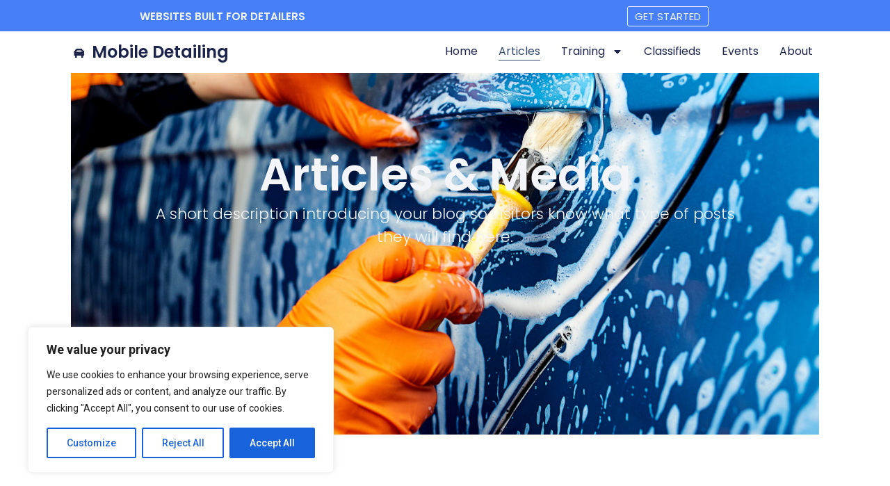

--- FILE ---
content_type: text/html; charset=utf-8
request_url: https://www.google.com/recaptcha/api2/aframe
body_size: -86
content:
<!DOCTYPE HTML><html><head><meta http-equiv="content-type" content="text/html; charset=UTF-8"></head><body><script nonce="6oF8eyZRpodx0LA5HxX3ag">/** Anti-fraud and anti-abuse applications only. See google.com/recaptcha */ try{var clients={'sodar':'https://pagead2.googlesyndication.com/pagead/sodar?'};window.addEventListener("message",function(a){try{if(a.source===window.parent){var b=JSON.parse(a.data);var c=clients[b['id']];if(c){var d=document.createElement('img');d.src=c+b['params']+'&rc='+(localStorage.getItem("rc::a")?sessionStorage.getItem("rc::b"):"");window.document.body.appendChild(d);sessionStorage.setItem("rc::e",parseInt(sessionStorage.getItem("rc::e")||0)+1);localStorage.setItem("rc::h",'1769058332048');}}}catch(b){}});window.parent.postMessage("_grecaptcha_ready", "*");}catch(b){}</script></body></html>

--- FILE ---
content_type: text/css
request_url: https://mobile-detailing.com/wp-content/uploads/elementor/css/post-85.css?ver=1725486018
body_size: 25856
content:
.elementor-85 .elementor-element.elementor-element-f6836b1{--display:flex;--flex-direction:row;--container-widget-width:initial;--container-widget-height:100%;--container-widget-flex-grow:1;--container-widget-align-self:stretch;--flex-wrap-mobile:wrap;--background-transition:0.3s;--overlay-opacity:0.5;--border-radius:0px 0px 0px 0px;--padding-top:7px;--padding-bottom:7px;--padding-left:0px;--padding-right:0px;}.elementor-85 .elementor-element.elementor-element-f6836b1:not(.elementor-motion-effects-element-type-background), .elementor-85 .elementor-element.elementor-element-f6836b1 > .elementor-motion-effects-container > .elementor-motion-effects-layer{background-color:#467FF7;}.elementor-85 .elementor-element.elementor-element-f6836b1::before, .elementor-85 .elementor-element.elementor-element-f6836b1 > .elementor-background-video-container::before, .elementor-85 .elementor-element.elementor-element-f6836b1 > .e-con-inner > .elementor-background-video-container::before, .elementor-85 .elementor-element.elementor-element-f6836b1 > .elementor-background-slideshow::before, .elementor-85 .elementor-element.elementor-element-f6836b1 > .e-con-inner > .elementor-background-slideshow::before, .elementor-85 .elementor-element.elementor-element-f6836b1 > .elementor-motion-effects-container > .elementor-motion-effects-layer::before{--background-overlay:'';}.elementor-85 .elementor-element.elementor-element-f6836b1, .elementor-85 .elementor-element.elementor-element-f6836b1::before{--border-transition:0.3s;}.elementor-85 .elementor-element.elementor-element-307da15{--display:grid;--e-con-grid-template-columns:repeat(2, 1fr);--e-con-grid-template-rows:repeat(1, 1fr);--grid-auto-flow:row;--justify-items:center;--align-items:center;--background-transition:0.3s;--margin-top:2px;--margin-bottom:0px;--margin-left:0px;--margin-right:0px;--padding-top:0px;--padding-bottom:0px;--padding-left:0px;--padding-right:0px;}.elementor-85 .elementor-element.elementor-element-307da15, .elementor-85 .elementor-element.elementor-element-307da15::before{--border-transition:0.3s;}.elementor-85 .elementor-element.elementor-element-966a71d{text-align:left;}.elementor-85 .elementor-element.elementor-element-966a71d .elementor-heading-title{color:var( --e-global-color-secondary );font-family:"Poppins", Sans-serif;font-size:15px;font-weight:600;text-transform:none;font-style:normal;text-decoration:none;line-height:1.2em;letter-spacing:0px;word-spacing:0em;}.elementor-85 .elementor-element.elementor-element-fd2e10a .elementor-button{font-family:"Poppins", Sans-serif;font-size:15px;font-weight:400;text-transform:capitalize;font-style:normal;text-decoration:none;line-height:1em;letter-spacing:0px;word-spacing:0em;fill:var( --e-global-color-secondary );color:var( --e-global-color-secondary );border-style:solid;border-width:1px 1px 1px 1px;border-color:var( --e-global-color-secondary );padding:6px 10px 6px 10px;}.elementor-85 .elementor-element.elementor-element-d8bd6ea{--display:flex;--flex-direction:row;--container-widget-width:initial;--container-widget-height:100%;--container-widget-flex-grow:1;--container-widget-align-self:stretch;--flex-wrap-mobile:wrap;--background-transition:0.3s;--overlay-opacity:0.5;--border-radius:0px 0px 0px 0px;--padding-top:7px;--padding-bottom:7px;--padding-left:0px;--padding-right:0px;}.elementor-85 .elementor-element.elementor-element-d8bd6ea:not(.elementor-motion-effects-element-type-background), .elementor-85 .elementor-element.elementor-element-d8bd6ea > .elementor-motion-effects-container > .elementor-motion-effects-layer{background-color:#467FF7;}.elementor-85 .elementor-element.elementor-element-d8bd6ea::before, .elementor-85 .elementor-element.elementor-element-d8bd6ea > .elementor-background-video-container::before, .elementor-85 .elementor-element.elementor-element-d8bd6ea > .e-con-inner > .elementor-background-video-container::before, .elementor-85 .elementor-element.elementor-element-d8bd6ea > .elementor-background-slideshow::before, .elementor-85 .elementor-element.elementor-element-d8bd6ea > .e-con-inner > .elementor-background-slideshow::before, .elementor-85 .elementor-element.elementor-element-d8bd6ea > .elementor-motion-effects-container > .elementor-motion-effects-layer::before{--background-overlay:'';}.elementor-85 .elementor-element.elementor-element-d8bd6ea, .elementor-85 .elementor-element.elementor-element-d8bd6ea::before{--border-transition:0.3s;}.elementor-85 .elementor-element.elementor-element-2e47178{--display:grid;--e-con-grid-template-columns:repeat(2, 1fr);--e-con-grid-template-rows:repeat(1, 1fr);--grid-auto-flow:row;--justify-items:center;--align-items:center;--background-transition:0.3s;--margin-top:2px;--margin-bottom:0px;--margin-left:0px;--margin-right:0px;--padding-top:0px;--padding-bottom:0px;--padding-left:0px;--padding-right:0px;}.elementor-85 .elementor-element.elementor-element-2e47178, .elementor-85 .elementor-element.elementor-element-2e47178::before{--border-transition:0.3s;}.elementor-85 .elementor-element.elementor-element-2211dda{text-align:left;}.elementor-85 .elementor-element.elementor-element-2211dda .elementor-heading-title{color:var( --e-global-color-secondary );font-family:"Poppins", Sans-serif;font-size:15px;font-weight:600;text-transform:none;font-style:normal;text-decoration:none;line-height:1.2em;letter-spacing:0px;word-spacing:0em;}.elementor-85 .elementor-element.elementor-element-959b033 .elementor-button{font-family:"Poppins", Sans-serif;font-size:15px;font-weight:400;text-transform:capitalize;font-style:normal;text-decoration:none;line-height:1em;letter-spacing:0px;word-spacing:0em;fill:var( --e-global-color-secondary );color:var( --e-global-color-secondary );border-style:solid;border-width:1px 1px 1px 1px;border-color:var( --e-global-color-secondary );padding:06px 10px 6px 10px;}.elementor-85 .elementor-element.elementor-element-23be72a{--display:flex;--flex-direction:row;--container-widget-width:initial;--container-widget-height:100%;--container-widget-flex-grow:1;--container-widget-align-self:stretch;--flex-wrap-mobile:wrap;--background-transition:0.3s;--overlay-opacity:0.5;--border-radius:0px 0px 0px 0px;--padding-top:7px;--padding-bottom:7px;--padding-left:0px;--padding-right:0px;}.elementor-85 .elementor-element.elementor-element-23be72a:not(.elementor-motion-effects-element-type-background), .elementor-85 .elementor-element.elementor-element-23be72a > .elementor-motion-effects-container > .elementor-motion-effects-layer{background-color:#467FF7;}.elementor-85 .elementor-element.elementor-element-23be72a::before, .elementor-85 .elementor-element.elementor-element-23be72a > .elementor-background-video-container::before, .elementor-85 .elementor-element.elementor-element-23be72a > .e-con-inner > .elementor-background-video-container::before, .elementor-85 .elementor-element.elementor-element-23be72a > .elementor-background-slideshow::before, .elementor-85 .elementor-element.elementor-element-23be72a > .e-con-inner > .elementor-background-slideshow::before, .elementor-85 .elementor-element.elementor-element-23be72a > .elementor-motion-effects-container > .elementor-motion-effects-layer::before{--background-overlay:'';}.elementor-85 .elementor-element.elementor-element-23be72a, .elementor-85 .elementor-element.elementor-element-23be72a::before{--border-transition:0.3s;}.elementor-85 .elementor-element.elementor-element-160a8f6{--display:grid;--e-con-grid-template-columns:repeat(2, 1fr);--e-con-grid-template-rows:repeat(1, 1fr);--grid-auto-flow:row;--justify-items:center;--align-items:center;--background-transition:0.3s;--margin-top:2px;--margin-bottom:0px;--margin-left:0px;--margin-right:0px;--padding-top:0px;--padding-bottom:0px;--padding-left:0px;--padding-right:0px;}.elementor-85 .elementor-element.elementor-element-160a8f6, .elementor-85 .elementor-element.elementor-element-160a8f6::before{--border-transition:0.3s;}.elementor-85 .elementor-element.elementor-element-9692494{text-align:left;}.elementor-85 .elementor-element.elementor-element-9692494 .elementor-heading-title{color:var( --e-global-color-secondary );font-family:"Poppins", Sans-serif;font-size:15px;font-weight:600;text-transform:none;font-style:normal;text-decoration:none;line-height:1.2em;letter-spacing:0px;word-spacing:0em;}.elementor-85 .elementor-element.elementor-element-e5daecc .elementor-button{font-family:"Poppins", Sans-serif;font-size:15px;font-weight:400;text-transform:capitalize;font-style:normal;text-decoration:none;line-height:1em;letter-spacing:0px;word-spacing:0em;fill:var( --e-global-color-secondary );color:var( --e-global-color-secondary );border-style:solid;border-width:1px 1px 1px 1px;border-color:var( --e-global-color-secondary );padding:6px 10px 6px 10px;}.elementor-85 .elementor-element.elementor-element-4c56add{--display:flex;--flex-direction:row;--container-widget-width:initial;--container-widget-height:100%;--container-widget-flex-grow:1;--container-widget-align-self:stretch;--flex-wrap-mobile:wrap;--background-transition:0.3s;--overlay-opacity:0.5;--border-radius:0px 0px 0px 0px;--padding-top:7px;--padding-bottom:7px;--padding-left:0px;--padding-right:0px;}.elementor-85 .elementor-element.elementor-element-4c56add:not(.elementor-motion-effects-element-type-background), .elementor-85 .elementor-element.elementor-element-4c56add > .elementor-motion-effects-container > .elementor-motion-effects-layer{background-color:#467FF7;}.elementor-85 .elementor-element.elementor-element-4c56add::before, .elementor-85 .elementor-element.elementor-element-4c56add > .elementor-background-video-container::before, .elementor-85 .elementor-element.elementor-element-4c56add > .e-con-inner > .elementor-background-video-container::before, .elementor-85 .elementor-element.elementor-element-4c56add > .elementor-background-slideshow::before, .elementor-85 .elementor-element.elementor-element-4c56add > .e-con-inner > .elementor-background-slideshow::before, .elementor-85 .elementor-element.elementor-element-4c56add > .elementor-motion-effects-container > .elementor-motion-effects-layer::before{--background-overlay:'';}.elementor-85 .elementor-element.elementor-element-4c56add, .elementor-85 .elementor-element.elementor-element-4c56add::before{--border-transition:0.3s;}.elementor-85 .elementor-element.elementor-element-3ae6111{--display:grid;--e-con-grid-template-columns:repeat(2, 1fr);--e-con-grid-template-rows:repeat(1, 1fr);--grid-auto-flow:row;--justify-items:center;--align-items:center;--background-transition:0.3s;--margin-top:2px;--margin-bottom:0px;--margin-left:0px;--margin-right:0px;--padding-top:0px;--padding-bottom:0px;--padding-left:0px;--padding-right:0px;}.elementor-85 .elementor-element.elementor-element-3ae6111, .elementor-85 .elementor-element.elementor-element-3ae6111::before{--border-transition:0.3s;}.elementor-85 .elementor-element.elementor-element-f915c11{text-align:left;}.elementor-85 .elementor-element.elementor-element-f915c11 .elementor-heading-title{color:var( --e-global-color-secondary );font-family:"Poppins", Sans-serif;font-size:15px;font-weight:600;text-transform:none;font-style:normal;text-decoration:none;line-height:1.2em;letter-spacing:0px;word-spacing:0em;}.elementor-85 .elementor-element.elementor-element-06d3118 .elementor-button{font-family:"Poppins", Sans-serif;font-size:15px;font-weight:400;text-transform:capitalize;font-style:normal;text-decoration:none;line-height:1em;letter-spacing:0px;word-spacing:0em;fill:var( --e-global-color-secondary );color:var( --e-global-color-secondary );border-style:solid;border-width:1px 1px 1px 1px;border-color:var( --e-global-color-secondary );padding:6px 10px 6px 10px;}.elementor-85 .elementor-element.elementor-element-c16664c{--display:flex;--min-height:60px;--flex-direction:row;--container-widget-width:calc( ( 1 - var( --container-widget-flex-grow ) ) * 100% );--container-widget-height:100%;--container-widget-flex-grow:1;--container-widget-align-self:stretch;--flex-wrap-mobile:wrap;--justify-content:space-between;--align-items:center;--gap:0px 0px;--background-transition:0.3s;border-style:solid;--border-style:solid;border-width:0px 0px 0px 0px;--border-top-width:0px;--border-right-width:0px;--border-bottom-width:0px;--border-left-width:0px;border-color:var( --e-global-color-accent );--border-color:var( --e-global-color-accent );--border-radius:0px 0px 0px 0px;--margin-top:0%;--margin-bottom:0%;--margin-left:0%;--margin-right:0%;--padding-top:0%;--padding-bottom:0%;--padding-left:8%;--padding-right:8%;--z-index:95;}.elementor-85 .elementor-element.elementor-element-c16664c:not(.elementor-motion-effects-element-type-background), .elementor-85 .elementor-element.elementor-element-c16664c > .elementor-motion-effects-container > .elementor-motion-effects-layer{background-color:#FFFFFFC4;}.elementor-85 .elementor-element.elementor-element-c16664c, .elementor-85 .elementor-element.elementor-element-c16664c::before{--border-transition:0.3s;}.elementor-85 .elementor-element.elementor-element-f83f46c{--display:grid;--e-con-grid-template-columns:repeat(2, 1fr);--e-con-grid-template-rows:repeat(1, 1fr);--gap:1px 1px;--grid-auto-flow:row;--background-transition:0.3s;}.elementor-85 .elementor-element.elementor-element-df618bc .elementor-heading-title{font-family:"Poppins", Sans-serif;font-size:24px;font-weight:600;text-transform:none;font-style:normal;text-decoration:none;line-height:1.2em;letter-spacing:0px;word-spacing:0em;}.elementor-85 .elementor-element.elementor-element-45c90f3b .elementor-menu-toggle{margin-left:auto;background-color:var( --e-global-color-86b4fcd );}.elementor-85 .elementor-element.elementor-element-45c90f3b .elementor-nav-menu .elementor-item{font-family:var( --e-global-typography-accent-font-family ), Sans-serif;font-size:var( --e-global-typography-accent-font-size );font-weight:var( --e-global-typography-accent-font-weight );text-transform:var( --e-global-typography-accent-text-transform );font-style:var( --e-global-typography-accent-font-style );text-decoration:var( --e-global-typography-accent-text-decoration );line-height:var( --e-global-typography-accent-line-height );letter-spacing:var( --e-global-typography-accent-letter-spacing );word-spacing:var( --e-global-typography-accent-word-spacing );}.elementor-85 .elementor-element.elementor-element-45c90f3b .elementor-nav-menu--main .elementor-item{color:var( --e-global-color-primary );fill:var( --e-global-color-primary );padding-left:0px;padding-right:0px;padding-top:5px;padding-bottom:5px;}.elementor-85 .elementor-element.elementor-element-45c90f3b .elementor-nav-menu--main .elementor-item:hover,
					.elementor-85 .elementor-element.elementor-element-45c90f3b .elementor-nav-menu--main .elementor-item.elementor-item-active,
					.elementor-85 .elementor-element.elementor-element-45c90f3b .elementor-nav-menu--main .elementor-item.highlighted,
					.elementor-85 .elementor-element.elementor-element-45c90f3b .elementor-nav-menu--main .elementor-item:focus{color:var( --e-global-color-text );fill:var( --e-global-color-text );}.elementor-85 .elementor-element.elementor-element-45c90f3b .elementor-nav-menu--main:not(.e--pointer-framed) .elementor-item:before,
					.elementor-85 .elementor-element.elementor-element-45c90f3b .elementor-nav-menu--main:not(.e--pointer-framed) .elementor-item:after{background-color:var( --e-global-color-text );}.elementor-85 .elementor-element.elementor-element-45c90f3b .e--pointer-framed .elementor-item:before,
					.elementor-85 .elementor-element.elementor-element-45c90f3b .e--pointer-framed .elementor-item:after{border-color:var( --e-global-color-text );}.elementor-85 .elementor-element.elementor-element-45c90f3b .elementor-nav-menu--main .elementor-item.elementor-item-active{color:var( --e-global-color-text );}.elementor-85 .elementor-element.elementor-element-45c90f3b .elementor-nav-menu--main:not(.e--pointer-framed) .elementor-item.elementor-item-active:before,
					.elementor-85 .elementor-element.elementor-element-45c90f3b .elementor-nav-menu--main:not(.e--pointer-framed) .elementor-item.elementor-item-active:after{background-color:var( --e-global-color-text );}.elementor-85 .elementor-element.elementor-element-45c90f3b .e--pointer-framed .elementor-item.elementor-item-active:before,
					.elementor-85 .elementor-element.elementor-element-45c90f3b .e--pointer-framed .elementor-item.elementor-item-active:after{border-color:var( --e-global-color-text );}.elementor-85 .elementor-element.elementor-element-45c90f3b .e--pointer-framed .elementor-item:before{border-width:1px;}.elementor-85 .elementor-element.elementor-element-45c90f3b .e--pointer-framed.e--animation-draw .elementor-item:before{border-width:0 0 1px 1px;}.elementor-85 .elementor-element.elementor-element-45c90f3b .e--pointer-framed.e--animation-draw .elementor-item:after{border-width:1px 1px 0 0;}.elementor-85 .elementor-element.elementor-element-45c90f3b .e--pointer-framed.e--animation-corners .elementor-item:before{border-width:1px 0 0 1px;}.elementor-85 .elementor-element.elementor-element-45c90f3b .e--pointer-framed.e--animation-corners .elementor-item:after{border-width:0 1px 1px 0;}.elementor-85 .elementor-element.elementor-element-45c90f3b .e--pointer-underline .elementor-item:after,
					 .elementor-85 .elementor-element.elementor-element-45c90f3b .e--pointer-overline .elementor-item:before,
					 .elementor-85 .elementor-element.elementor-element-45c90f3b .e--pointer-double-line .elementor-item:before,
					 .elementor-85 .elementor-element.elementor-element-45c90f3b .e--pointer-double-line .elementor-item:after{height:1px;}.elementor-85 .elementor-element.elementor-element-45c90f3b{--e-nav-menu-horizontal-menu-item-margin:calc( 30px / 2 );}.elementor-85 .elementor-element.elementor-element-45c90f3b .elementor-nav-menu--main:not(.elementor-nav-menu--layout-horizontal) .elementor-nav-menu > li:not(:last-child){margin-bottom:30px;}.elementor-85 .elementor-element.elementor-element-45c90f3b .elementor-nav-menu--dropdown a, .elementor-85 .elementor-element.elementor-element-45c90f3b .elementor-menu-toggle{color:var( --e-global-color-primary );}.elementor-85 .elementor-element.elementor-element-45c90f3b .elementor-nav-menu--dropdown{background-color:var( --e-global-color-secondary );}.elementor-85 .elementor-element.elementor-element-45c90f3b .elementor-nav-menu--dropdown a:hover,
					.elementor-85 .elementor-element.elementor-element-45c90f3b .elementor-nav-menu--dropdown a.elementor-item-active,
					.elementor-85 .elementor-element.elementor-element-45c90f3b .elementor-nav-menu--dropdown a.highlighted{background-color:var( --e-global-color-764183d );}.elementor-85 .elementor-element.elementor-element-45c90f3b .elementor-nav-menu--dropdown a.elementor-item-active{background-color:var( --e-global-color-764183d );}.elementor-85 .elementor-element.elementor-element-45c90f3b div.elementor-menu-toggle{color:var( --e-global-color-accent );}.elementor-85 .elementor-element.elementor-element-45c90f3b div.elementor-menu-toggle svg{fill:var( --e-global-color-accent );}@media(max-width:1024px){.elementor-85 .elementor-element.elementor-element-307da15{--grid-auto-flow:row;}.elementor-85 .elementor-element.elementor-element-966a71d .elementor-heading-title{font-size:45px;}.elementor-85 .elementor-element.elementor-element-fd2e10a .elementor-button{font-size:14px;}.elementor-85 .elementor-element.elementor-element-2e47178{--grid-auto-flow:row;}.elementor-85 .elementor-element.elementor-element-2211dda .elementor-heading-title{font-size:45px;}.elementor-85 .elementor-element.elementor-element-959b033 .elementor-button{font-size:14px;}.elementor-85 .elementor-element.elementor-element-160a8f6{--grid-auto-flow:row;}.elementor-85 .elementor-element.elementor-element-9692494 .elementor-heading-title{font-size:45px;}.elementor-85 .elementor-element.elementor-element-e5daecc .elementor-button{font-size:14px;}.elementor-85 .elementor-element.elementor-element-3ae6111{--grid-auto-flow:row;}.elementor-85 .elementor-element.elementor-element-f915c11 .elementor-heading-title{font-size:45px;}.elementor-85 .elementor-element.elementor-element-06d3118 .elementor-button{font-size:14px;}.elementor-85 .elementor-element.elementor-element-c16664c{--padding-top:0%;--padding-bottom:0%;--padding-left:5%;--padding-right:5%;}.elementor-85 .elementor-element.elementor-element-f83f46c{--grid-auto-flow:row;}.elementor-85 .elementor-element.elementor-element-df618bc .elementor-heading-title{font-size:45px;}.elementor-85 .elementor-element.elementor-element-45c90f3b .elementor-nav-menu .elementor-item{font-size:var( --e-global-typography-accent-font-size );line-height:var( --e-global-typography-accent-line-height );letter-spacing:var( --e-global-typography-accent-letter-spacing );word-spacing:var( --e-global-typography-accent-word-spacing );}}@media(max-width:767px){.elementor-85 .elementor-element.elementor-element-f6836b1{--margin-top:0px;--margin-bottom:0px;--margin-left:0px;--margin-right:0px;}.elementor-85 .elementor-element.elementor-element-307da15{--e-con-grid-template-columns:repeat(1, 1fr);--grid-auto-flow:column;--justify-items:center;--align-items:center;--margin-top:0px;--margin-bottom:0px;--margin-left:0px;--margin-right:0px;}.elementor-85 .elementor-element.elementor-element-966a71d{text-align:center;}.elementor-85 .elementor-element.elementor-element-966a71d .elementor-heading-title{font-size:15px;line-height:1.1em;}.elementor-85 .elementor-element.elementor-element-fd2e10a .elementor-button{font-size:15px;}.elementor-85 .elementor-element.elementor-element-fd2e10a > .elementor-widget-container{margin:0px 12px 0px 0px;}.elementor-85 .elementor-element.elementor-element-d8bd6ea{--margin-top:0px;--margin-bottom:0px;--margin-left:0px;--margin-right:0px;}.elementor-85 .elementor-element.elementor-element-2e47178{--e-con-grid-template-columns:repeat(1, 1fr);--grid-auto-flow:column;--justify-items:center;--align-items:center;--margin-top:0px;--margin-bottom:0px;--margin-left:0px;--margin-right:0px;}.elementor-85 .elementor-element.elementor-element-2211dda{text-align:center;}.elementor-85 .elementor-element.elementor-element-2211dda .elementor-heading-title{font-size:15px;line-height:1.1em;}.elementor-85 .elementor-element.elementor-element-959b033 .elementor-button{font-size:15px;}.elementor-85 .elementor-element.elementor-element-959b033 > .elementor-widget-container{margin:0px 12px 0px 0px;}.elementor-85 .elementor-element.elementor-element-23be72a{--margin-top:0px;--margin-bottom:0px;--margin-left:0px;--margin-right:0px;}.elementor-85 .elementor-element.elementor-element-160a8f6{--e-con-grid-template-columns:repeat(1, 1fr);--grid-auto-flow:column;--justify-items:center;--align-items:center;--margin-top:0px;--margin-bottom:0px;--margin-left:0px;--margin-right:0px;}.elementor-85 .elementor-element.elementor-element-9692494{text-align:center;}.elementor-85 .elementor-element.elementor-element-9692494 .elementor-heading-title{font-size:15px;line-height:1.1em;}.elementor-85 .elementor-element.elementor-element-e5daecc .elementor-button{font-size:15px;}.elementor-85 .elementor-element.elementor-element-e5daecc > .elementor-widget-container{margin:0px 12px 0px 0px;}.elementor-85 .elementor-element.elementor-element-4c56add{--margin-top:0px;--margin-bottom:0px;--margin-left:0px;--margin-right:0px;}.elementor-85 .elementor-element.elementor-element-3ae6111{--e-con-grid-template-columns:repeat(1, 1fr);--grid-auto-flow:column;--justify-items:center;--align-items:center;--margin-top:0px;--margin-bottom:0px;--margin-left:0px;--margin-right:0px;}.elementor-85 .elementor-element.elementor-element-f915c11{text-align:center;}.elementor-85 .elementor-element.elementor-element-f915c11 .elementor-heading-title{font-size:15px;line-height:1.1em;}.elementor-85 .elementor-element.elementor-element-06d3118 .elementor-button{font-size:15px;}.elementor-85 .elementor-element.elementor-element-06d3118 > .elementor-widget-container{margin:0px 12px 0px 0px;}.elementor-85 .elementor-element.elementor-element-c16664c{--min-height:50px;--gap:10px 10px;--margin-top:0px;--margin-bottom:0px;--margin-left:0px;--margin-right:0px;--padding-top:0%;--padding-bottom:0%;--padding-left:0%;--padding-right:0%;}.elementor-85 .elementor-element.elementor-element-f83f46c{--e-con-grid-template-columns:repeat(2, 1fr);--e-con-grid-template-rows:repeat(1, 1fr);--gap:0px 0px;--grid-auto-flow:row;}.elementor-85 .elementor-element.elementor-element-df618bc{text-align:center;width:100%;max-width:100%;}.elementor-85 .elementor-element.elementor-element-df618bc .elementor-heading-title{font-size:17px;line-height:1.1em;}.elementor-85 .elementor-element.elementor-element-df618bc > .elementor-widget-container{margin:10px 0px 0px 0px;}.elementor-85 .elementor-element.elementor-element-45c90f3b .elementor-nav-menu .elementor-item{font-size:var( --e-global-typography-accent-font-size );line-height:var( --e-global-typography-accent-line-height );letter-spacing:var( --e-global-typography-accent-letter-spacing );word-spacing:var( --e-global-typography-accent-word-spacing );}.elementor-85 .elementor-element.elementor-element-45c90f3b .elementor-nav-menu--dropdown a{padding-top:14px;padding-bottom:14px;}.elementor-85 .elementor-element.elementor-element-45c90f3b .elementor-nav-menu--main > .elementor-nav-menu > li > .elementor-nav-menu--dropdown, .elementor-85 .elementor-element.elementor-element-45c90f3b .elementor-nav-menu__container.elementor-nav-menu--dropdown{margin-top:15px !important;}.elementor-85 .elementor-element.elementor-element-45c90f3b{--nav-menu-icon-size:20px;}.elementor-85 .elementor-element.elementor-element-45c90f3b > .elementor-widget-container{margin:5px 12px 4px 0px;}.elementor-85 .elementor-element.elementor-element-45c90f3b.elementor-element{--flex-grow:1;--flex-shrink:0;}}

--- FILE ---
content_type: text/css
request_url: https://mobile-detailing.com/wp-content/uploads/elementor/css/post-89.css?ver=1725486018
body_size: 21994
content:
.elementor-89 .elementor-element.elementor-element-e40e923{--display:flex;--min-height:60px;--flex-direction:row;--container-widget-width:initial;--container-widget-height:100%;--container-widget-flex-grow:1;--container-widget-align-self:stretch;--flex-wrap-mobile:wrap;--background-transition:0.3s;--margin-top:10px;--margin-bottom:10px;--margin-left:0px;--margin-right:0px;}.elementor-89 .elementor-element.elementor-element-4e56f0e{--display:flex;--min-height:164px;--flex-direction:column;--container-widget-width:100%;--container-widget-height:initial;--container-widget-flex-grow:0;--container-widget-align-self:initial;--flex-wrap-mobile:wrap;--background-transition:0.3s;--overlay-opacity:0.36;}.elementor-89 .elementor-element.elementor-element-4e56f0e:not(.elementor-motion-effects-element-type-background), .elementor-89 .elementor-element.elementor-element-4e56f0e > .elementor-motion-effects-container > .elementor-motion-effects-layer{background-color:var( --e-global-color-secondary );background-image:url("https://mobile-detailing.com/wp-content/uploads/2024/04/1000021004-1024x683.jpg");background-size:cover;}.elementor-89 .elementor-element.elementor-element-4e56f0e::before, .elementor-89 .elementor-element.elementor-element-4e56f0e > .elementor-background-video-container::before, .elementor-89 .elementor-element.elementor-element-4e56f0e > .e-con-inner > .elementor-background-video-container::before, .elementor-89 .elementor-element.elementor-element-4e56f0e > .elementor-background-slideshow::before, .elementor-89 .elementor-element.elementor-element-4e56f0e > .e-con-inner > .elementor-background-slideshow::before, .elementor-89 .elementor-element.elementor-element-4e56f0e > .elementor-motion-effects-container > .elementor-motion-effects-layer::before{--background-overlay:'';background-color:#222282;}.elementor-89 .elementor-element.elementor-element-4e56f0e, .elementor-89 .elementor-element.elementor-element-4e56f0e::before{--border-transition:0.3s;}.elementor-89 .elementor-element.elementor-element-478a1be{text-align:center;width:100%;max-width:100%;}.elementor-89 .elementor-element.elementor-element-478a1be .elementor-heading-title{color:var( --e-global-color-secondary );font-family:"Poppins", Sans-serif;font-size:38px;font-weight:600;text-transform:none;font-style:normal;text-decoration:none;line-height:1.2em;letter-spacing:0px;word-spacing:0em;}.elementor-89 .elementor-element.elementor-element-478a1be > .elementor-widget-container{margin:25px 0px 0px 0px;}.elementor-89 .elementor-element.elementor-element-478a1be.elementor-element{--align-self:center;}.elementor-89 .elementor-element.elementor-element-48d51b2{text-align:center;color:var( --e-global-color-secondary );font-family:"Poppins", Sans-serif;font-size:16px;font-weight:600;text-transform:none;font-style:normal;text-decoration:none;line-height:1.5em;letter-spacing:0px;word-spacing:0em;}.elementor-89 .elementor-element.elementor-element-9046af2 .elementor-button{font-family:"Poppins", Sans-serif;font-size:16px;font-weight:600;text-transform:capitalize;font-style:normal;text-decoration:none;line-height:1em;letter-spacing:0px;word-spacing:0em;fill:var( --e-global-color-secondary );color:var( --e-global-color-secondary );background-color:transparent;background-image:linear-gradient(180deg, #467FF7 0%, #495BF9 100%);border-style:solid;border-radius:1px 1px 1px 1px;}.elementor-89 .elementor-element.elementor-element-9046af2 > .elementor-widget-container{margin:0px 0px 20px 0px;border-radius:0px 0px 0px 0px;}.elementor-89 .elementor-element.elementor-element-ec8df45{text-align:center;color:#FFFFFF;font-family:"Poppins", Sans-serif;font-size:11px;font-weight:500;text-transform:none;font-style:normal;text-decoration:none;line-height:1.5em;letter-spacing:0px;word-spacing:0em;}.elementor-89 .elementor-element.elementor-element-ec8df45 > .elementor-widget-container{margin:-29px 0px 0px 0px;}.elementor-89 .elementor-element.elementor-element-71e7fa76{--display:flex;--min-height:455px;--flex-direction:column;--container-widget-width:calc( ( 1 - var( --container-widget-flex-grow ) ) * 100% );--container-widget-height:initial;--container-widget-flex-grow:0;--container-widget-align-self:initial;--flex-wrap-mobile:wrap;--justify-content:center;--align-items:center;--gap:30px 30px;--background-transition:0.3s;--margin-top:0%;--margin-bottom:0%;--margin-left:0%;--margin-right:0%;--padding-top:0%;--padding-bottom:0%;--padding-left:8%;--padding-right:8%;}.elementor-89 .elementor-element.elementor-element-71e7fa76:not(.elementor-motion-effects-element-type-background), .elementor-89 .elementor-element.elementor-element-71e7fa76 > .elementor-motion-effects-container > .elementor-motion-effects-layer{background-color:var( --e-global-color-secondary );}.elementor-89 .elementor-element.elementor-element-71e7fa76, .elementor-89 .elementor-element.elementor-element-71e7fa76::before{--border-transition:0.3s;}.elementor-89 .elementor-element.elementor-element-56e6e600{text-align:center;}.elementor-89 .elementor-element.elementor-element-10f3110c .elementor-field-group{padding-right:calc( 20px/2 );padding-left:calc( 20px/2 );margin-bottom:20px;}.elementor-89 .elementor-element.elementor-element-10f3110c .elementor-form-fields-wrapper{margin-left:calc( -20px/2 );margin-right:calc( -20px/2 );margin-bottom:-20px;}.elementor-89 .elementor-element.elementor-element-10f3110c .elementor-field-group.recaptcha_v3-bottomleft, .elementor-89 .elementor-element.elementor-element-10f3110c .elementor-field-group.recaptcha_v3-bottomright{margin-bottom:0;}body.rtl .elementor-89 .elementor-element.elementor-element-10f3110c .elementor-labels-inline .elementor-field-group > label{padding-left:0px;}body:not(.rtl) .elementor-89 .elementor-element.elementor-element-10f3110c .elementor-labels-inline .elementor-field-group > label{padding-right:0px;}body .elementor-89 .elementor-element.elementor-element-10f3110c .elementor-labels-above .elementor-field-group > label{padding-bottom:0px;}.elementor-89 .elementor-element.elementor-element-10f3110c .elementor-field-type-html{padding-bottom:41px;}.elementor-89 .elementor-element.elementor-element-10f3110c .elementor-field-group .elementor-field{color:var( --e-global-color-text );}.elementor-89 .elementor-element.elementor-element-10f3110c .elementor-field-group .elementor-field, .elementor-89 .elementor-element.elementor-element-10f3110c .elementor-field-subgroup label{font-family:var( --e-global-typography-text-font-family ), Sans-serif;font-size:var( --e-global-typography-text-font-size );font-weight:var( --e-global-typography-text-font-weight );text-transform:var( --e-global-typography-text-text-transform );font-style:var( --e-global-typography-text-font-style );text-decoration:var( --e-global-typography-text-text-decoration );line-height:var( --e-global-typography-text-line-height );letter-spacing:var( --e-global-typography-text-letter-spacing );word-spacing:var( --e-global-typography-text-word-spacing );}.elementor-89 .elementor-element.elementor-element-10f3110c .elementor-field-group:not(.elementor-field-type-upload) .elementor-field:not(.elementor-select-wrapper){border-color:var( --e-global-color-14ef391 );border-width:1px 1px 1px 1px;border-radius:0px 0px 0px 0px;}.elementor-89 .elementor-element.elementor-element-10f3110c .elementor-field-group .elementor-select-wrapper select{border-color:var( --e-global-color-14ef391 );border-width:1px 1px 1px 1px;border-radius:0px 0px 0px 0px;}.elementor-89 .elementor-element.elementor-element-10f3110c .elementor-field-group .elementor-select-wrapper::before{color:var( --e-global-color-14ef391 );}.elementor-89 .elementor-element.elementor-element-10f3110c .elementor-button{border-style:solid;border-width:1px 1px 1px 1px;border-radius:50px 50px 50px 50px;padding:2% 10% 2% 10%;}.elementor-89 .elementor-element.elementor-element-10f3110c .e-form__buttons__wrapper__button-next{color:var( --e-global-color-d6cea4e );border-color:var( --e-global-color-accent );}.elementor-89 .elementor-element.elementor-element-10f3110c .elementor-button[type="submit"]{color:var( --e-global-color-d6cea4e );border-color:var( --e-global-color-accent );}.elementor-89 .elementor-element.elementor-element-10f3110c .elementor-button[type="submit"] svg *{fill:var( --e-global-color-d6cea4e );}.elementor-89 .elementor-element.elementor-element-10f3110c .e-form__buttons__wrapper__button-previous{color:#ffffff;}.elementor-89 .elementor-element.elementor-element-10f3110c .e-form__buttons__wrapper__button-next:hover{background-color:var( --e-global-color-86b4fcd );color:var( --e-global-color-accent );border-color:var( --e-global-color-accent );}.elementor-89 .elementor-element.elementor-element-10f3110c .elementor-button[type="submit"]:hover{background-color:var( --e-global-color-86b4fcd );color:var( --e-global-color-accent );border-color:var( --e-global-color-accent );}.elementor-89 .elementor-element.elementor-element-10f3110c .elementor-button[type="submit"]:hover svg *{fill:var( --e-global-color-accent );}.elementor-89 .elementor-element.elementor-element-10f3110c .e-form__buttons__wrapper__button-previous:hover{color:#ffffff;}.elementor-89 .elementor-element.elementor-element-10f3110c .elementor-message.elementor-message-success{color:var( --e-global-color-text );}.elementor-89 .elementor-element.elementor-element-10f3110c .elementor-message.elementor-message-danger{color:var( --e-global-color-text );}.elementor-89 .elementor-element.elementor-element-10f3110c .elementor-message.elementor-help-inline{color:var( --e-global-color-text );}.elementor-89 .elementor-element.elementor-element-10f3110c{--e-form-steps-indicators-spacing:20px;--e-form-steps-indicator-padding:30px;--e-form-steps-indicator-inactive-secondary-color:#ffffff;--e-form-steps-indicator-active-secondary-color:#ffffff;--e-form-steps-indicator-completed-secondary-color:#ffffff;--e-form-steps-divider-width:1px;--e-form-steps-divider-gap:10px;width:100%;max-width:100%;}.elementor-89 .elementor-element.elementor-element-e699cf1{font-family:"Poppins", Sans-serif;font-size:16px;font-weight:300;text-transform:none;font-style:normal;text-decoration:none;line-height:1.5em;letter-spacing:0px;word-spacing:0em;}.elementor-89 .elementor-element.elementor-element-379f3a03{--display:grid;--min-height:50px;--e-con-grid-template-columns:repeat(4, 1fr);--e-con-grid-template-rows:repeat(1, 1fr);--grid-auto-flow:row;--background-transition:0.3s;--margin-top:0px;--margin-bottom:00px;--margin-left:0px;--margin-right:0px;--padding-top:2%;--padding-bottom:3%;--padding-left:3%;--padding-right:0%;}.elementor-89 .elementor-element.elementor-element-379f3a03:not(.elementor-motion-effects-element-type-background), .elementor-89 .elementor-element.elementor-element-379f3a03 > .elementor-motion-effects-container > .elementor-motion-effects-layer{background-color:var( --e-global-color-accent );}.elementor-89 .elementor-element.elementor-element-379f3a03, .elementor-89 .elementor-element.elementor-element-379f3a03::before{--border-transition:0.3s;}.elementor-89 .elementor-element.elementor-element-8e503a2{--display:flex;--background-transition:0.3s;}.elementor-89 .elementor-element.elementor-element-d24d5d0{--display:flex;--background-transition:0.3s;}.elementor-89 .elementor-element.elementor-element-9b4a2aa .elementor-heading-title{color:var( --e-global-color-secondary );font-family:"Poppins", Sans-serif;font-size:36px;font-weight:600;text-transform:none;font-style:normal;text-decoration:none;line-height:1.2em;letter-spacing:0px;word-spacing:0em;}.elementor-89 .elementor-element.elementor-element-1b447e1{--display:flex;--background-transition:0.3s;}.elementor-89 .elementor-element.elementor-element-e6f88f5 .elementor-icon-list-icon i{transition:color 0.3s;}.elementor-89 .elementor-element.elementor-element-e6f88f5 .elementor-icon-list-icon svg{transition:fill 0.3s;}.elementor-89 .elementor-element.elementor-element-e6f88f5{--e-icon-list-icon-size:24px;--icon-vertical-offset:0px;}.elementor-89 .elementor-element.elementor-element-e6f88f5 .elementor-icon-list-text{transition:color 0.3s;}.elementor-89 .elementor-element.elementor-element-4aed3f8{--display:flex;--background-transition:0.3s;}.elementor-89 .elementor-element.elementor-element-9f99079{--display:flex;--background-transition:0.3s;}.elementor-89 .elementor-element.elementor-element-6c57d5a .elementor-heading-title{color:var( --e-global-color-secondary );font-family:"Poppins", Sans-serif;font-size:36px;font-weight:600;text-transform:none;font-style:normal;text-decoration:none;line-height:1.2em;letter-spacing:0px;word-spacing:0em;}.elementor-89 .elementor-element.elementor-element-de3acce .elementor-icon-list-icon i{transition:color 0.3s;}.elementor-89 .elementor-element.elementor-element-de3acce .elementor-icon-list-icon svg{transition:fill 0.3s;}.elementor-89 .elementor-element.elementor-element-de3acce{--e-icon-list-icon-size:24px;--icon-vertical-offset:0px;}.elementor-89 .elementor-element.elementor-element-de3acce .elementor-icon-list-text{transition:color 0.3s;}.elementor-89 .elementor-element.elementor-element-f7a40b9{--display:flex;--background-transition:0.3s;}.elementor-89 .elementor-element.elementor-element-cf44b1c{--display:flex;--background-transition:0.3s;}.elementor-89 .elementor-element.elementor-element-2ae4c22 .elementor-heading-title{color:var( --e-global-color-secondary );font-family:"Poppins", Sans-serif;font-size:36px;font-weight:600;text-transform:none;font-style:normal;text-decoration:none;line-height:1.2em;letter-spacing:0px;word-spacing:0em;}.elementor-89 .elementor-element.elementor-element-76072c0 .elementor-icon-list-icon i{transition:color 0.3s;}.elementor-89 .elementor-element.elementor-element-76072c0 .elementor-icon-list-icon svg{transition:fill 0.3s;}.elementor-89 .elementor-element.elementor-element-76072c0{--e-icon-list-icon-size:24px;--icon-vertical-offset:0px;}.elementor-89 .elementor-element.elementor-element-76072c0 .elementor-icon-list-text{transition:color 0.3s;}.elementor-89 .elementor-element.elementor-element-f60e2af{--display:flex;--background-transition:0.3s;}.elementor-89 .elementor-element.elementor-element-072cfe1{--display:flex;--background-transition:0.3s;}.elementor-89 .elementor-element.elementor-element-df19e65 .elementor-heading-title{color:var( --e-global-color-secondary );font-family:"Poppins", Sans-serif;font-size:36px;font-weight:600;text-transform:none;font-style:normal;text-decoration:none;line-height:1.2em;letter-spacing:0px;word-spacing:0em;}.elementor-89 .elementor-element.elementor-element-8dd9869 .elementor-icon-list-icon i{transition:color 0.3s;}.elementor-89 .elementor-element.elementor-element-8dd9869 .elementor-icon-list-icon svg{transition:fill 0.3s;}.elementor-89 .elementor-element.elementor-element-8dd9869{--e-icon-list-icon-size:24px;--icon-vertical-offset:0px;}.elementor-89 .elementor-element.elementor-element-8dd9869 .elementor-icon-list-text{transition:color 0.3s;}.elementor-89 .elementor-element.elementor-element-38ad4f4{--display:flex;--flex-direction:column;--container-widget-width:100%;--container-widget-height:initial;--container-widget-flex-grow:0;--container-widget-align-self:initial;--flex-wrap-mobile:wrap;--background-transition:0.3s;}.elementor-89 .elementor-element.elementor-element-38ad4f4:not(.elementor-motion-effects-element-type-background), .elementor-89 .elementor-element.elementor-element-38ad4f4 > .elementor-motion-effects-container > .elementor-motion-effects-layer{background-color:#858585;}.elementor-89 .elementor-element.elementor-element-38ad4f4, .elementor-89 .elementor-element.elementor-element-38ad4f4::before{--border-transition:0.3s;}.elementor-89 .elementor-element.elementor-element-66c171b{text-align:center;}.elementor-89 .elementor-element.elementor-element-66c171b .elementor-heading-title{color:var( --e-global-color-d6cea4e );font-family:var( --e-global-typography-text-font-family ), Sans-serif;font-size:var( --e-global-typography-text-font-size );font-weight:var( --e-global-typography-text-font-weight );text-transform:var( --e-global-typography-text-text-transform );font-style:var( --e-global-typography-text-font-style );text-decoration:var( --e-global-typography-text-text-decoration );line-height:var( --e-global-typography-text-line-height );letter-spacing:var( --e-global-typography-text-letter-spacing );word-spacing:var( --e-global-typography-text-word-spacing );}.elementor-89 .elementor-element.elementor-element-66c171b > .elementor-widget-container{margin:012px 0px 12px 0px;}@media(min-width:768px){.elementor-89 .elementor-element.elementor-element-71e7fa76{--content-width:880px;}}@media(max-width:1024px){.elementor-89 .elementor-element.elementor-element-478a1be .elementor-heading-title{font-size:45px;}.elementor-89 .elementor-element.elementor-element-48d51b2{font-size:14px;}.elementor-89 .elementor-element.elementor-element-9046af2 .elementor-button{font-size:14px;}.elementor-89 .elementor-element.elementor-element-ec8df45{font-size:14px;}.elementor-89 .elementor-element.elementor-element-71e7fa76{--min-height:0px;--margin-top:15%;--margin-bottom:0%;--margin-left:0%;--margin-right:0%;--padding-top:8%;--padding-bottom:8%;--padding-left:5%;--padding-right:5%;}.elementor-89 .elementor-element.elementor-element-10f3110c .elementor-field-group .elementor-field, .elementor-89 .elementor-element.elementor-element-10f3110c .elementor-field-subgroup label{font-size:var( --e-global-typography-text-font-size );line-height:var( --e-global-typography-text-line-height );letter-spacing:var( --e-global-typography-text-letter-spacing );word-spacing:var( --e-global-typography-text-word-spacing );}.elementor-89 .elementor-element.elementor-element-e699cf1{font-size:14px;}.elementor-89 .elementor-element.elementor-element-379f3a03{--grid-auto-flow:row;}.elementor-89 .elementor-element.elementor-element-9b4a2aa .elementor-heading-title{font-size:45px;}.elementor-89 .elementor-element.elementor-element-6c57d5a .elementor-heading-title{font-size:45px;}.elementor-89 .elementor-element.elementor-element-2ae4c22 .elementor-heading-title{font-size:45px;}.elementor-89 .elementor-element.elementor-element-df19e65 .elementor-heading-title{font-size:45px;}.elementor-89 .elementor-element.elementor-element-66c171b .elementor-heading-title{font-size:var( --e-global-typography-text-font-size );line-height:var( --e-global-typography-text-line-height );letter-spacing:var( --e-global-typography-text-letter-spacing );word-spacing:var( --e-global-typography-text-word-spacing );}}@media(max-width:767px){.elementor-89 .elementor-element.elementor-element-4e56f0e{--margin-top:0px;--margin-bottom:0px;--margin-left:0px;--margin-right:0px;}.elementor-89 .elementor-element.elementor-element-478a1be .elementor-heading-title{font-size:28px;line-height:1.1em;}.elementor-89 .elementor-element.elementor-element-48d51b2 > .elementor-widget-container{margin:0px 3px 0px 3px;}.elementor-89 .elementor-element.elementor-element-9046af2 > .elementor-widget-container{margin:0px 0px 20px 0px;}.elementor-89 .elementor-element.elementor-element-ec8df45{font-size:10px;}.elementor-89 .elementor-element.elementor-element-ec8df45 > .elementor-widget-container{margin:-30px 0px 0px 0px;}.elementor-89 .elementor-element.elementor-element-71e7fa76{--margin-top:0%;--margin-bottom:0%;--margin-left:0%;--margin-right:0%;--padding-top:20%;--padding-bottom:20%;--padding-left:5%;--padding-right:5%;}.elementor-89 .elementor-element.elementor-element-10f3110c .elementor-field-group .elementor-field, .elementor-89 .elementor-element.elementor-element-10f3110c .elementor-field-subgroup label{font-size:var( --e-global-typography-text-font-size );line-height:var( --e-global-typography-text-line-height );letter-spacing:var( --e-global-typography-text-letter-spacing );word-spacing:var( --e-global-typography-text-word-spacing );}.elementor-89 .elementor-element.elementor-element-e699cf1{font-size:9px;}.elementor-89 .elementor-element.elementor-element-e699cf1 > .elementor-widget-container{margin:-24px 0px 0px 0px;}.elementor-89 .elementor-element.elementor-element-379f3a03{--min-height:50px;--e-con-grid-template-columns:repeat(1, 1fr);--grid-auto-flow:row;--margin-top:0px;--margin-bottom:0px;--margin-left:0px;--margin-right:0px;--padding-top:10%;--padding-bottom:0%;--padding-left:3%;--padding-right:3%;}.elementor-89 .elementor-element.elementor-element-9b4a2aa .elementor-heading-title{font-size:28px;line-height:1.1em;}.elementor-89 .elementor-element.elementor-element-4aed3f8{--margin-top:0px;--margin-bottom:0px;--margin-left:0px;--margin-right:0px;}.elementor-89 .elementor-element.elementor-element-6c57d5a .elementor-heading-title{font-size:28px;line-height:1.1em;}.elementor-89 .elementor-element.elementor-element-2ae4c22 .elementor-heading-title{font-size:28px;line-height:1.1em;}.elementor-89 .elementor-element.elementor-element-f60e2af{--margin-top:0px;--margin-bottom:0px;--margin-left:0px;--margin-right:0px;--padding-top:0px;--padding-bottom:25px;--padding-left:0px;--padding-right:0px;}.elementor-89 .elementor-element.elementor-element-072cfe1{--padding-top:0px;--padding-bottom:0px;--padding-left:0px;--padding-right:0px;}.elementor-89 .elementor-element.elementor-element-df19e65 .elementor-heading-title{font-size:28px;line-height:1.1em;}.elementor-89 .elementor-element.elementor-element-38ad4f4{--margin-top:0px;--margin-bottom:0px;--margin-left:0px;--margin-right:0px;--padding-top:10px;--padding-bottom:0px;--padding-left:0px;--padding-right:0px;}.elementor-89 .elementor-element.elementor-element-66c171b .elementor-heading-title{font-size:var( --e-global-typography-text-font-size );line-height:var( --e-global-typography-text-line-height );letter-spacing:var( --e-global-typography-text-letter-spacing );word-spacing:var( --e-global-typography-text-word-spacing );}.elementor-89 .elementor-element.elementor-element-66c171b > .elementor-widget-container{margin:0px 0px 12px 0px;}}

--- FILE ---
content_type: text/css
request_url: https://mobile-detailing.com/wp-content/uploads/elementor/css/post-82.css?ver=1725486297
body_size: 21862
content:
.elementor-82 .elementor-element.elementor-element-579904d2{--display:flex;--min-height:520px;--flex-direction:row;--container-widget-width:calc( ( 1 - var( --container-widget-flex-grow ) ) * 100% );--container-widget-height:100%;--container-widget-flex-grow:1;--container-widget-align-self:stretch;--flex-wrap-mobile:wrap;--align-items:stretch;--gap:10px 10px;--background-transition:0.3s;--padding-top:0%;--padding-bottom:0%;--padding-left:8%;--padding-right:8%;}.elementor-82 .elementor-element.elementor-element-79aa0e72{--display:flex;--flex-direction:column;--container-widget-width:100%;--container-widget-height:initial;--container-widget-flex-grow:0;--container-widget-align-self:initial;--flex-wrap-mobile:wrap;--justify-content:center;--background-transition:0.3s;--overlay-opacity:0.18;--padding-top:10%;--padding-bottom:10%;--padding-left:10%;--padding-right:10%;}.elementor-82 .elementor-element.elementor-element-79aa0e72:not(.elementor-motion-effects-element-type-background), .elementor-82 .elementor-element.elementor-element-79aa0e72 > .elementor-motion-effects-container > .elementor-motion-effects-layer{background-color:var( --e-global-color-secondary );background-image:url("https://mobile-detailing.com/wp-content/uploads/2024/04/shutterstock_543949354-scaled-1.jpg");background-position:bottom right;background-repeat:no-repeat;background-size:cover;}.elementor-82 .elementor-element.elementor-element-79aa0e72::before, .elementor-82 .elementor-element.elementor-element-79aa0e72 > .elementor-background-video-container::before, .elementor-82 .elementor-element.elementor-element-79aa0e72 > .e-con-inner > .elementor-background-video-container::before, .elementor-82 .elementor-element.elementor-element-79aa0e72 > .elementor-background-slideshow::before, .elementor-82 .elementor-element.elementor-element-79aa0e72 > .e-con-inner > .elementor-background-slideshow::before, .elementor-82 .elementor-element.elementor-element-79aa0e72 > .elementor-motion-effects-container > .elementor-motion-effects-layer::before{--background-overlay:'';background-color:var( --e-global-color-text );}.elementor-82 .elementor-element.elementor-element-79aa0e72, .elementor-82 .elementor-element.elementor-element-79aa0e72::before{--border-transition:0.3s;}.elementor-82 .elementor-element.elementor-element-696fc7ee{text-align:center;}.elementor-82 .elementor-element.elementor-element-696fc7ee .elementor-heading-title{color:var( --e-global-color-secondary );}.elementor-82 .elementor-element.elementor-element-4fb14d13{text-align:center;color:var( --e-global-color-secondary );font-family:var( --e-global-typography-c05b693-font-family ), Sans-serif;font-size:var( --e-global-typography-c05b693-font-size );font-weight:var( --e-global-typography-c05b693-font-weight );text-transform:var( --e-global-typography-c05b693-text-transform );font-style:var( --e-global-typography-c05b693-font-style );text-decoration:var( --e-global-typography-c05b693-text-decoration );line-height:var( --e-global-typography-c05b693-line-height );letter-spacing:var( --e-global-typography-c05b693-letter-spacing );word-spacing:var( --e-global-typography-c05b693-word-spacing );width:100%;max-width:100%;}.elementor-82 .elementor-element.elementor-element-7f644bba{--display:flex;--flex-direction:column;--container-widget-width:calc( ( 1 - var( --container-widget-flex-grow ) ) * 100% );--container-widget-height:initial;--container-widget-flex-grow:0;--container-widget-align-self:initial;--flex-wrap-mobile:wrap;--align-items:stretch;--gap:30px 30px;--background-transition:0.3s;--margin-top:8%;--margin-bottom:0%;--margin-left:0%;--margin-right:0%;--padding-top:0%;--padding-bottom:0%;--padding-left:8%;--padding-right:8%;}.elementor-82 .elementor-element.elementor-element-43cec8f5 .elementor-posts-container .elementor-post__thumbnail{padding-bottom:calc( 0.8 * 100% );}.elementor-82 .elementor-element.elementor-element-43cec8f5:after{content:"0.8";}.elementor-82 .elementor-element.elementor-element-43cec8f5 .elementor-post__meta-data span + span:before{content:"•";}.elementor-82 .elementor-element.elementor-element-43cec8f5{--grid-column-gap:60px;--grid-row-gap:80px;}.elementor-82 .elementor-element.elementor-element-43cec8f5 .elementor-post__card{border-width:0px;}.elementor-82 .elementor-element.elementor-element-43cec8f5 .elementor-post__text{padding:0 0px;margin-top:20px;}.elementor-82 .elementor-element.elementor-element-43cec8f5 .elementor-post__meta-data{padding:10px 0px;}.elementor-82 .elementor-element.elementor-element-43cec8f5 .elementor-post__avatar{padding-right:0px;padding-left:0px;}.elementor-82 .elementor-element.elementor-element-43cec8f5 .elementor-post__title, .elementor-82 .elementor-element.elementor-element-43cec8f5 .elementor-post__title a{color:var( --e-global-color-primary );font-family:var( --e-global-typography-392b9e0-font-family ), Sans-serif;font-size:var( --e-global-typography-392b9e0-font-size );font-weight:var( --e-global-typography-392b9e0-font-weight );text-transform:var( --e-global-typography-392b9e0-text-transform );font-style:var( --e-global-typography-392b9e0-font-style );text-decoration:var( --e-global-typography-392b9e0-text-decoration );line-height:var( --e-global-typography-392b9e0-line-height );letter-spacing:var( --e-global-typography-392b9e0-letter-spacing );word-spacing:var( --e-global-typography-392b9e0-word-spacing );}.elementor-82 .elementor-element.elementor-element-43cec8f5 .elementor-post__title{margin-bottom:8px;}.elementor-82 .elementor-element.elementor-element-43cec8f5 a.elementor-post__read-more{font-family:var( --e-global-typography-92bce3b-font-family ), Sans-serif;font-size:var( --e-global-typography-92bce3b-font-size );font-weight:var( --e-global-typography-92bce3b-font-weight );text-transform:var( --e-global-typography-92bce3b-text-transform );font-style:var( --e-global-typography-92bce3b-font-style );text-decoration:var( --e-global-typography-92bce3b-text-decoration );line-height:var( --e-global-typography-92bce3b-line-height );letter-spacing:var( --e-global-typography-92bce3b-letter-spacing );word-spacing:var( --e-global-typography-92bce3b-word-spacing );}.elementor-82 .elementor-element.elementor-element-19c887ff{--display:flex;--min-height:405px;--flex-direction:row;--container-widget-width:calc( ( 1 - var( --container-widget-flex-grow ) ) * 100% );--container-widget-height:100%;--container-widget-flex-grow:1;--container-widget-align-self:stretch;--flex-wrap-mobile:wrap;--justify-content:flex-end;--align-items:stretch;--gap:10px 10px;--background-transition:0.3s;--margin-top:12%;--margin-bottom:0%;--margin-left:0%;--margin-right:0%;--padding-top:0%;--padding-bottom:0%;--padding-left:8%;--padding-right:8%;}.elementor-82 .elementor-element.elementor-element-2e39636{--display:flex;--flex-direction:column;--container-widget-width:100%;--container-widget-height:initial;--container-widget-flex-grow:0;--container-widget-align-self:initial;--flex-wrap-mobile:wrap;--justify-content:center;--gap:30px 30px;--background-transition:0.3s;}.elementor-82 .elementor-element.elementor-element-2e39636:not(.elementor-motion-effects-element-type-background), .elementor-82 .elementor-element.elementor-element-2e39636 > .elementor-motion-effects-container > .elementor-motion-effects-layer{background-color:var( --e-global-color-secondary );background-image:url("https://mobile-detailing.com/wp-content/uploads/2024/04/1920x540.jpg");background-position:bottom right;background-repeat:no-repeat;background-size:cover;}.elementor-82 .elementor-element.elementor-element-2e39636, .elementor-82 .elementor-element.elementor-element-2e39636::before{--border-transition:0.3s;}.elementor-82 .elementor-element.elementor-element-3defef5a{text-align:center;}.elementor-82 .elementor-element.elementor-element-40186ea0 .elementor-field-group{padding-right:calc( 21px/2 );padding-left:calc( 21px/2 );margin-bottom:20px;}.elementor-82 .elementor-element.elementor-element-40186ea0 .elementor-form-fields-wrapper{margin-left:calc( -21px/2 );margin-right:calc( -21px/2 );margin-bottom:-20px;}.elementor-82 .elementor-element.elementor-element-40186ea0 .elementor-field-group.recaptcha_v3-bottomleft, .elementor-82 .elementor-element.elementor-element-40186ea0 .elementor-field-group.recaptcha_v3-bottomright{margin-bottom:0;}body.rtl .elementor-82 .elementor-element.elementor-element-40186ea0 .elementor-labels-inline .elementor-field-group > label{padding-left:0px;}body:not(.rtl) .elementor-82 .elementor-element.elementor-element-40186ea0 .elementor-labels-inline .elementor-field-group > label{padding-right:0px;}body .elementor-82 .elementor-element.elementor-element-40186ea0 .elementor-labels-above .elementor-field-group > label{padding-bottom:0px;}.elementor-82 .elementor-element.elementor-element-40186ea0 .elementor-field-type-html{padding-bottom:41px;}.elementor-82 .elementor-element.elementor-element-40186ea0 .elementor-field-group .elementor-field{color:var( --e-global-color-14ef391 );}.elementor-82 .elementor-element.elementor-element-40186ea0 .elementor-field-group:not(.elementor-field-type-upload) .elementor-field:not(.elementor-select-wrapper){border-color:var( --e-global-color-14ef391 );border-width:0px 0px 1px 0px;border-radius:0px 0px 0px 0px;}.elementor-82 .elementor-element.elementor-element-40186ea0 .elementor-field-group .elementor-select-wrapper select{border-color:var( --e-global-color-14ef391 );border-width:0px 0px 1px 0px;border-radius:0px 0px 0px 0px;}.elementor-82 .elementor-element.elementor-element-40186ea0 .elementor-field-group .elementor-select-wrapper::before{color:var( --e-global-color-14ef391 );}.elementor-82 .elementor-element.elementor-element-40186ea0 .elementor-button{border-style:solid;border-width:1px 1px 1px 1px;border-radius:50px 50px 50px 50px;padding:2% 10% 2% 10%;}.elementor-82 .elementor-element.elementor-element-40186ea0 .e-form__buttons__wrapper__button-next{color:var( --e-global-color-d6cea4e );border-color:var( --e-global-color-accent );}.elementor-82 .elementor-element.elementor-element-40186ea0 .elementor-button[type="submit"]{color:var( --e-global-color-d6cea4e );border-color:var( --e-global-color-accent );}.elementor-82 .elementor-element.elementor-element-40186ea0 .elementor-button[type="submit"] svg *{fill:var( --e-global-color-d6cea4e );}.elementor-82 .elementor-element.elementor-element-40186ea0 .e-form__buttons__wrapper__button-previous{color:#ffffff;}.elementor-82 .elementor-element.elementor-element-40186ea0 .e-form__buttons__wrapper__button-next:hover{background-color:var( --e-global-color-86b4fcd );color:var( --e-global-color-accent );border-color:var( --e-global-color-accent );}.elementor-82 .elementor-element.elementor-element-40186ea0 .elementor-button[type="submit"]:hover{background-color:var( --e-global-color-86b4fcd );color:var( --e-global-color-accent );border-color:var( --e-global-color-accent );}.elementor-82 .elementor-element.elementor-element-40186ea0 .elementor-button[type="submit"]:hover svg *{fill:var( --e-global-color-accent );}.elementor-82 .elementor-element.elementor-element-40186ea0 .e-form__buttons__wrapper__button-previous:hover{color:#ffffff;}.elementor-82 .elementor-element.elementor-element-40186ea0 .elementor-message.elementor-message-success{color:var( --e-global-color-text );}.elementor-82 .elementor-element.elementor-element-40186ea0 .elementor-message.elementor-message-danger{color:var( --e-global-color-text );}.elementor-82 .elementor-element.elementor-element-40186ea0 .elementor-message.elementor-help-inline{color:var( --e-global-color-text );}.elementor-82 .elementor-element.elementor-element-40186ea0{--e-form-steps-indicators-spacing:20px;--e-form-steps-indicator-padding:30px;--e-form-steps-indicator-inactive-secondary-color:#ffffff;--e-form-steps-indicator-active-secondary-color:#ffffff;--e-form-steps-indicator-completed-secondary-color:#ffffff;--e-form-steps-divider-width:1px;--e-form-steps-divider-gap:10px;}.elementor-82 .elementor-element.elementor-element-40186ea0 > .elementor-widget-container{padding:0% 10% 0% 10%;}.elementor-82 .elementor-element.elementor-element-2b005c81{--display:flex;--flex-direction:column;--container-widget-width:calc( ( 1 - var( --container-widget-flex-grow ) ) * 100% );--container-widget-height:initial;--container-widget-flex-grow:0;--container-widget-align-self:initial;--flex-wrap-mobile:wrap;--align-items:stretch;--gap:30px 30px;--background-transition:0.3s;--margin-top:12%;--margin-bottom:0%;--margin-left:0%;--margin-right:0%;--padding-top:0%;--padding-bottom:0%;--padding-left:8%;--padding-right:8%;}.elementor-82 .elementor-element.elementor-element-527ec10d .elementor-posts-container .elementor-post__thumbnail{padding-bottom:calc( 0.8 * 100% );}.elementor-82 .elementor-element.elementor-element-527ec10d:after{content:"0.8";}.elementor-82 .elementor-element.elementor-element-527ec10d .elementor-post__thumbnail__link{width:100%;}.elementor-82 .elementor-element.elementor-element-527ec10d{--grid-column-gap:60px;--grid-row-gap:80px;--load-more—spacing:50px;}.elementor-82 .elementor-element.elementor-element-527ec10d.elementor-posts--thumbnail-left .elementor-post__thumbnail__link{margin-right:20px;}.elementor-82 .elementor-element.elementor-element-527ec10d.elementor-posts--thumbnail-right .elementor-post__thumbnail__link{margin-left:20px;}.elementor-82 .elementor-element.elementor-element-527ec10d.elementor-posts--thumbnail-top .elementor-post__thumbnail__link{margin-bottom:20px;}.elementor-82 .elementor-element.elementor-element-527ec10d .elementor-post__title, .elementor-82 .elementor-element.elementor-element-527ec10d .elementor-post__title a{color:var( --e-global-color-primary );font-family:var( --e-global-typography-392b9e0-font-family ), Sans-serif;font-size:var( --e-global-typography-392b9e0-font-size );font-weight:var( --e-global-typography-392b9e0-font-weight );text-transform:var( --e-global-typography-392b9e0-text-transform );font-style:var( --e-global-typography-392b9e0-font-style );text-decoration:var( --e-global-typography-392b9e0-text-decoration );line-height:var( --e-global-typography-392b9e0-line-height );letter-spacing:var( --e-global-typography-392b9e0-letter-spacing );word-spacing:var( --e-global-typography-392b9e0-word-spacing );}.elementor-82 .elementor-element.elementor-element-527ec10d .elementor-post__title{margin-bottom:10px;}.elementor-82 .elementor-element.elementor-element-527ec10d .elementor-post__excerpt p{color:var( --e-global-color-text );}.elementor-82 .elementor-element.elementor-element-527ec10d .elementor-post__excerpt{margin-bottom:25px;}.elementor-82 .elementor-element.elementor-element-527ec10d a.elementor-post__read-more{font-family:var( --e-global-typography-92bce3b-font-family ), Sans-serif;font-size:var( --e-global-typography-92bce3b-font-size );font-weight:var( --e-global-typography-92bce3b-font-weight );text-transform:var( --e-global-typography-92bce3b-text-transform );font-style:var( --e-global-typography-92bce3b-font-style );text-decoration:var( --e-global-typography-92bce3b-text-decoration );line-height:var( --e-global-typography-92bce3b-line-height );letter-spacing:var( --e-global-typography-92bce3b-letter-spacing );word-spacing:var( --e-global-typography-92bce3b-word-spacing );}.elementor-82 .elementor-element.elementor-element-527ec10d .elementor-post__text{margin-bottom:0px;}.elementor-82 .elementor-element.elementor-element-527ec10d .elementor-button{fill:var( --e-global-color-c696dce );color:var( --e-global-color-c696dce );border-style:solid;border-width:1px 1px 1px 1px;border-color:var( --e-global-color-accent );border-radius:50px 50px 50px 50px;}.elementor-82 .elementor-element.elementor-element-527ec10d .elementor-button:hover, .elementor-82 .elementor-element.elementor-element-527ec10d .elementor-button:focus{color:var( --e-global-color-accent );background-color:var( --e-global-color-86b4fcd );border-color:var( --e-global-color-accent );}.elementor-82 .elementor-element.elementor-element-527ec10d .elementor-button:hover svg, .elementor-82 .elementor-element.elementor-element-527ec10d .elementor-button:focus svg{fill:var( --e-global-color-accent );}@media(max-width:1024px){.elementor-82 .elementor-element.elementor-element-579904d2{--min-height:300px;--padding-top:0%;--padding-bottom:0%;--padding-left:5%;--padding-right:5%;}.elementor-82 .elementor-element.elementor-element-4fb14d13{font-size:var( --e-global-typography-c05b693-font-size );line-height:var( --e-global-typography-c05b693-line-height );letter-spacing:var( --e-global-typography-c05b693-letter-spacing );word-spacing:var( --e-global-typography-c05b693-word-spacing );}.elementor-82 .elementor-element.elementor-element-7f644bba{--padding-top:0%;--padding-bottom:0%;--padding-left:5%;--padding-right:5%;}.elementor-82 .elementor-element.elementor-element-43cec8f5{--grid-row-gap:71px;}.elementor-82 .elementor-element.elementor-element-43cec8f5 .elementor-post__title, .elementor-82 .elementor-element.elementor-element-43cec8f5 .elementor-post__title a{font-size:var( --e-global-typography-392b9e0-font-size );line-height:var( --e-global-typography-392b9e0-line-height );letter-spacing:var( --e-global-typography-392b9e0-letter-spacing );word-spacing:var( --e-global-typography-392b9e0-word-spacing );}.elementor-82 .elementor-element.elementor-element-43cec8f5 a.elementor-post__read-more{font-size:var( --e-global-typography-92bce3b-font-size );line-height:var( --e-global-typography-92bce3b-line-height );letter-spacing:var( --e-global-typography-92bce3b-letter-spacing );word-spacing:var( --e-global-typography-92bce3b-word-spacing );}.elementor-82 .elementor-element.elementor-element-19c887ff{--min-height:0px;--padding-top:0%;--padding-bottom:0%;--padding-left:5%;--padding-right:5%;}.elementor-82 .elementor-element.elementor-element-2e39636{--padding-top:8%;--padding-bottom:8%;--padding-left:8%;--padding-right:8%;}.elementor-82 .elementor-element.elementor-element-2b005c81{--padding-top:0%;--padding-bottom:0%;--padding-left:5%;--padding-right:5%;}.elementor-82 .elementor-element.elementor-element-527ec10d .elementor-post__title, .elementor-82 .elementor-element.elementor-element-527ec10d .elementor-post__title a{font-size:var( --e-global-typography-392b9e0-font-size );line-height:var( --e-global-typography-392b9e0-line-height );letter-spacing:var( --e-global-typography-392b9e0-letter-spacing );word-spacing:var( --e-global-typography-392b9e0-word-spacing );}.elementor-82 .elementor-element.elementor-element-527ec10d a.elementor-post__read-more{font-size:var( --e-global-typography-92bce3b-font-size );line-height:var( --e-global-typography-92bce3b-line-height );letter-spacing:var( --e-global-typography-92bce3b-letter-spacing );word-spacing:var( --e-global-typography-92bce3b-word-spacing );}}@media(max-width:767px){.elementor-82 .elementor-element.elementor-element-579904d2{--min-height:260px;--padding-top:0%;--padding-bottom:0%;--padding-left:0%;--padding-right:0%;}.elementor-82 .elementor-element.elementor-element-79aa0e72{--overlay-opacity:0.6;}.elementor-82 .elementor-element.elementor-element-4fb14d13{font-size:var( --e-global-typography-c05b693-font-size );line-height:var( --e-global-typography-c05b693-line-height );letter-spacing:var( --e-global-typography-c05b693-letter-spacing );word-spacing:var( --e-global-typography-c05b693-word-spacing );}.elementor-82 .elementor-element.elementor-element-43cec8f5 .elementor-posts-container .elementor-post__thumbnail{padding-bottom:calc( 0.5 * 100% );}.elementor-82 .elementor-element.elementor-element-43cec8f5:after{content:"0.5";}.elementor-82 .elementor-element.elementor-element-43cec8f5{--grid-column-gap:30px;--grid-row-gap:30px;}.elementor-82 .elementor-element.elementor-element-43cec8f5 .elementor-post__title, .elementor-82 .elementor-element.elementor-element-43cec8f5 .elementor-post__title a{font-size:var( --e-global-typography-392b9e0-font-size );line-height:var( --e-global-typography-392b9e0-line-height );letter-spacing:var( --e-global-typography-392b9e0-letter-spacing );word-spacing:var( --e-global-typography-392b9e0-word-spacing );}.elementor-82 .elementor-element.elementor-element-43cec8f5 .elementor-post__title{margin-bottom:9px;}.elementor-82 .elementor-element.elementor-element-43cec8f5 a.elementor-post__read-more{font-size:var( --e-global-typography-92bce3b-font-size );line-height:var( --e-global-typography-92bce3b-line-height );letter-spacing:var( --e-global-typography-92bce3b-letter-spacing );word-spacing:var( --e-global-typography-92bce3b-word-spacing );}.elementor-82 .elementor-element.elementor-element-2e39636{--gap:20px 20px;}.elementor-82 .elementor-element.elementor-element-40186ea0 > .elementor-widget-container{padding:0px 0px 0px 0px;}.elementor-82 .elementor-element.elementor-element-527ec10d .elementor-post__thumbnail__link{width:100%;}.elementor-82 .elementor-element.elementor-element-527ec10d .elementor-post__title, .elementor-82 .elementor-element.elementor-element-527ec10d .elementor-post__title a{font-size:var( --e-global-typography-392b9e0-font-size );line-height:var( --e-global-typography-392b9e0-line-height );letter-spacing:var( --e-global-typography-392b9e0-letter-spacing );word-spacing:var( --e-global-typography-392b9e0-word-spacing );}.elementor-82 .elementor-element.elementor-element-527ec10d a.elementor-post__read-more{font-size:var( --e-global-typography-92bce3b-font-size );line-height:var( --e-global-typography-92bce3b-line-height );letter-spacing:var( --e-global-typography-92bce3b-letter-spacing );word-spacing:var( --e-global-typography-92bce3b-word-spacing );}}@media(min-width:768px){.elementor-82 .elementor-element.elementor-element-2e39636{--content-width:700px;}}@media(max-width:1024px) and (min-width:768px){.elementor-82 .elementor-element.elementor-element-2e39636{--content-width:100%;}}

--- FILE ---
content_type: text/css
request_url: https://mobile-detailing.com/wp-content/uploads/elementor/css/post-3883.css?ver=1725486018
body_size: 8679
content:
.elementor-3883 .elementor-element.elementor-element-542a697e{--display:flex;--min-height:400px;--flex-direction:row;--container-widget-width:calc( ( 1 - var( --container-widget-flex-grow ) ) * 100% );--container-widget-height:100%;--container-widget-flex-grow:1;--container-widget-align-self:stretch;--flex-wrap-mobile:wrap;--justify-content:space-between;--align-items:stretch;--gap:0px 0px;--overflow:hidden;--background-transition:0.3s;--padding-top:0px;--padding-bottom:0px;--padding-left:0px;--padding-right:0px;}.elementor-3883 .elementor-element.elementor-element-7980b498{--display:flex;--flex-direction:column;--container-widget-width:100%;--container-widget-height:initial;--container-widget-flex-grow:0;--container-widget-align-self:initial;--flex-wrap-mobile:wrap;--justify-content:flex-end;--background-transition:0.3s;border-style:solid;--border-style:solid;border-width:0px 0px 0px 0px;--border-top-width:0px;--border-right-width:0px;--border-bottom-width:0px;--border-left-width:0px;border-color:#E9E9E9;--border-color:#E9E9E9;--padding-top:0px;--padding-bottom:0px;--padding-left:0px;--padding-right:0px;}.elementor-3883 .elementor-element.elementor-element-7980b498, .elementor-3883 .elementor-element.elementor-element-7980b498::before{--border-transition:0.3s;}.elementor-3883 .elementor-element.elementor-element-60612beb{--spacer-size:172px;}.elementor-3883 .elementor-element.elementor-element-60612beb > .elementor-widget-container{background-color:#FFFFFF;}.elementor-3883 .elementor-element.elementor-element-584e13d3{--display:flex;--flex-direction:column;--container-widget-width:100%;--container-widget-height:initial;--container-widget-flex-grow:0;--container-widget-align-self:initial;--flex-wrap-mobile:wrap;--justify-content:center;--gap:20px 20px;--background-transition:0.3s;border-style:solid;--border-style:solid;border-width:0px 1px 0px 1px;--border-top-width:0px;--border-right-width:1px;--border-bottom-width:0px;--border-left-width:1px;border-color:#E9E9E9;--border-color:#E9E9E9;--padding-top:0%;--padding-bottom:0%;--padding-left:15%;--padding-right:15%;}.elementor-3883 .elementor-element.elementor-element-584e13d3, .elementor-3883 .elementor-element.elementor-element-584e13d3::before{--border-transition:0.3s;}.elementor-3883 .elementor-element.elementor-element-bba176c{width:100%;max-width:100%;}.elementor-3883 .elementor-element.elementor-element-563a3edd{--display:flex;--flex-direction:column;--container-widget-width:100%;--container-widget-height:initial;--container-widget-flex-grow:0;--container-widget-align-self:initial;--flex-wrap-mobile:wrap;--justify-content:flex-start;--background-transition:0.3s;border-style:solid;--border-style:solid;border-width:0px 0px 0px 0px;--border-top-width:0px;--border-right-width:0px;--border-bottom-width:0px;--border-left-width:0px;border-color:#E9E9E9;--border-color:#E9E9E9;--padding-top:0px;--padding-bottom:0px;--padding-left:0px;--padding-right:0px;}.elementor-3883 .elementor-element.elementor-element-563a3edd, .elementor-3883 .elementor-element.elementor-element-563a3edd::before{--border-transition:0.3s;}.elementor-3883 .elementor-element.elementor-element-71a4cbab.elementor-view-stacked .elementor-icon{background-color:#E86B18;color:#FFFFFF;}.elementor-3883 .elementor-element.elementor-element-71a4cbab.elementor-view-framed .elementor-icon, .elementor-3883 .elementor-element.elementor-element-71a4cbab.elementor-view-default .elementor-icon{color:#E86B18;border-color:#E86B18;}.elementor-3883 .elementor-element.elementor-element-71a4cbab.elementor-view-framed .elementor-icon, .elementor-3883 .elementor-element.elementor-element-71a4cbab.elementor-view-default .elementor-icon svg{fill:#E86B18;}.elementor-3883 .elementor-element.elementor-element-71a4cbab.elementor-view-framed .elementor-icon{background-color:#FFFFFF;}.elementor-3883 .elementor-element.elementor-element-71a4cbab.elementor-view-stacked .elementor-icon svg{fill:#FFFFFF;}.elementor-3883 .elementor-element.elementor-element-71a4cbab.elementor-view-stacked .elementor-icon:hover{background-color:#141313;}.elementor-3883 .elementor-element.elementor-element-71a4cbab.elementor-view-framed .elementor-icon:hover, .elementor-3883 .elementor-element.elementor-element-71a4cbab.elementor-view-default .elementor-icon:hover{color:#141313;border-color:#141313;}.elementor-3883 .elementor-element.elementor-element-71a4cbab.elementor-view-framed .elementor-icon:hover, .elementor-3883 .elementor-element.elementor-element-71a4cbab.elementor-view-default .elementor-icon:hover svg{fill:#141313;}.elementor-3883 .elementor-element.elementor-element-71a4cbab .elementor-icon{font-size:25px;padding:20px;}.elementor-3883 .elementor-element.elementor-element-71a4cbab .elementor-icon svg{height:25px;}.elementor-3883 .elementor-element.elementor-element-71a4cbab > .elementor-widget-container{margin:0px 0px -6px 0px;}.elementor-3883 .elementor-element.elementor-element-71a4cbab{width:auto;max-width:auto;top:0px;}body:not(.rtl) .elementor-3883 .elementor-element.elementor-element-71a4cbab{right:0%;}body.rtl .elementor-3883 .elementor-element.elementor-element-71a4cbab{left:0%;}.elementor-3883 .elementor-element.elementor-element-2c994b19 .elementor-button{font-size:25px;fill:#FFFFFF;color:#FFFFFF;background-color:#635DFF;border-radius:0px 0px 0px 30px;box-shadow:-10px 10px 30px 0px rgba(0, 0, 0, 0.15);padding:25px 20px 25px 30px;}.elementor-3883 .elementor-element.elementor-element-2c994b19 .elementor-button:hover, .elementor-3883 .elementor-element.elementor-element-2c994b19 .elementor-button:focus{color:#635DFF;background-color:#FFFFFF;}.elementor-3883 .elementor-element.elementor-element-2c994b19 .elementor-button:hover svg, .elementor-3883 .elementor-element.elementor-element-2c994b19 .elementor-button:focus svg{fill:#635DFF;}.elementor-3883 .elementor-element.elementor-element-2c994b19{width:auto;max-width:auto;top:0px;}body:not(.rtl) .elementor-3883 .elementor-element.elementor-element-2c994b19{right:-12.5%;}body.rtl .elementor-3883 .elementor-element.elementor-element-2c994b19{left:-12.5%;}#elementor-popup-modal-3883 .dialog-message{width:650px;height:400px;align-items:center;}#elementor-popup-modal-3883{justify-content:center;align-items:center;}#elementor-popup-modal-3883 .dialog-widget-content{animation-duration:1.2s;}@media(max-width:1024px){.elementor-3883 .elementor-element.elementor-element-2c994b19 .elementor-button{font-size:22px;padding:25px 18px 25px 25px;}}@media(max-width:767px){.elementor-3883 .elementor-element.elementor-element-542a697e{--min-height:65vh;--flex-direction:column-reverse;--container-widget-width:100%;--container-widget-height:initial;--container-widget-flex-grow:0;--container-widget-align-self:initial;--flex-wrap-mobile:wrap;--gap:0px 0px;}.elementor-3883 .elementor-element.elementor-element-7980b498{--width:100%;--gap:0px 0px;border-width:0px 1px 0px 1px;--border-top-width:0px;--border-right-width:1px;--border-bottom-width:0px;--border-left-width:1px;}.elementor-3883 .elementor-element.elementor-element-60612beb{--spacer-size:60px;}.elementor-3883 .elementor-element.elementor-element-584e13d3{border-width:0px 0px 0px 0px;--border-top-width:0px;--border-right-width:0px;--border-bottom-width:0px;--border-left-width:0px;--padding-top:10%;--padding-bottom:10%;--padding-left:10%;--padding-right:10%;}.elementor-3883 .elementor-element.elementor-element-563a3edd{--min-height:60px;border-width:0px 0px 1px 0px;--border-top-width:0px;--border-right-width:0px;--border-bottom-width:1px;--border-left-width:0px;}.elementor-3883 .elementor-element.elementor-element-71a4cbab .elementor-icon-wrapper{text-align:right;}.elementor-3883 .elementor-element.elementor-element-71a4cbab .elementor-icon{font-size:20px;}.elementor-3883 .elementor-element.elementor-element-71a4cbab .elementor-icon svg{height:20px;}.elementor-3883 .elementor-element.elementor-element-71a4cbab{width:100%;max-width:100%;top:0px;}.elementor-3883 .elementor-element.elementor-element-71a4cbab.elementor-element{--order:99999 /* order end hack */;}body:not(.rtl) .elementor-3883 .elementor-element.elementor-element-71a4cbab{right:0vw;}body.rtl .elementor-3883 .elementor-element.elementor-element-71a4cbab{left:0vw;}.elementor-3883 .elementor-element.elementor-element-2c994b19 .elementor-button{font-size:22px;padding:20px 20px 20px 25px;}#elementor-popup-modal-3883 .dialog-message{width:90vw;height:65vh;}}@media(min-width:768px){.elementor-3883 .elementor-element.elementor-element-7980b498{--width:10%;}.elementor-3883 .elementor-element.elementor-element-584e13d3{--width:100%;}.elementor-3883 .elementor-element.elementor-element-563a3edd{--width:10%;}}

--- FILE ---
content_type: text/css
request_url: https://mobile-detailing.com/wp-content/uploads/elementor/css/post-3843.css?ver=1725486018
body_size: 13014
content:
.elementor-3843 .elementor-element.elementor-element-5d8501d7{--display:flex;--min-height:700px;--flex-direction:column;--container-widget-width:calc( ( 1 - var( --container-widget-flex-grow ) ) * 100% );--container-widget-height:initial;--container-widget-flex-grow:0;--container-widget-align-self:initial;--flex-wrap-mobile:wrap;--justify-content:center;--align-items:stretch;--gap:20px 20px;--overflow:hidden;--background-transition:0.3s;--padding-top:0%;--padding-bottom:0%;--padding-left:3%;--padding-right:13%;}.elementor-3843 .elementor-element.elementor-element-5d8501d7:not(.elementor-motion-effects-element-type-background), .elementor-3843 .elementor-element.elementor-element-5d8501d7 > .elementor-motion-effects-container > .elementor-motion-effects-layer{background-image:url("https://mobile-detailing.com/wp-content/uploads/2024/06/Bg-popUp.png");background-position:center center;background-repeat:no-repeat;background-size:85% auto;}.elementor-3843 .elementor-element.elementor-element-5d8501d7, .elementor-3843 .elementor-element.elementor-element-5d8501d7::before{--border-transition:0.3s;}.elementor-3843 .elementor-element.elementor-element-b91dd75{--display:flex;--background-transition:0.3s;--overlay-opacity:0.5;--border-radius:20px 20px 20px 20px;box-shadow:0px 0px 15px 0px rgba(0,0,0,0.15);--padding-top:7%;--padding-bottom:7%;--padding-left:8%;--padding-right:24%;}.elementor-3843 .elementor-element.elementor-element-b91dd75:not(.elementor-motion-effects-element-type-background), .elementor-3843 .elementor-element.elementor-element-b91dd75 > .elementor-motion-effects-container > .elementor-motion-effects-layer{background-color:#FFFFFF;}.elementor-3843 .elementor-element.elementor-element-b91dd75::before, .elementor-3843 .elementor-element.elementor-element-b91dd75 > .elementor-background-video-container::before, .elementor-3843 .elementor-element.elementor-element-b91dd75 > .e-con-inner > .elementor-background-video-container::before, .elementor-3843 .elementor-element.elementor-element-b91dd75 > .elementor-background-slideshow::before, .elementor-3843 .elementor-element.elementor-element-b91dd75 > .e-con-inner > .elementor-background-slideshow::before, .elementor-3843 .elementor-element.elementor-element-b91dd75 > .elementor-motion-effects-container > .elementor-motion-effects-layer::before{--background-overlay:'';background-image:url("https://mobile-detailing.com/wp-content/uploads/2024/06/bubble_bg_popup.png");background-position:center right;background-repeat:no-repeat;background-size:contain;}.elementor-3843 .elementor-element.elementor-element-b91dd75, .elementor-3843 .elementor-element.elementor-element-b91dd75::before{--border-transition:0.3s;}.elementor-3843 .elementor-element.elementor-element-5ae297c6{text-align:left;}.elementor-3843 .elementor-element.elementor-element-5ae297c6 .elementor-heading-title{font-family:"Roboto", Sans-serif;font-size:32px;font-weight:600;text-transform:capitalize;line-height:1.2em;}.elementor-3843 .elementor-element.elementor-element-5ae297c6 > .elementor-widget-container{margin:-3% 0% 0% 0%;}.elementor-3843 .elementor-element.elementor-element-70abad09{text-align:left;}.elementor-3843 .elementor-element.elementor-element-70abad09 > .elementor-widget-container{margin:-15px 0px 0px 0px;}.elementor-3843 .elementor-element.elementor-element-3f22d01d .elementor-button-content-wrapper{flex-direction:row-reverse;}.elementor-3843 .elementor-element.elementor-element-3f22d01d .elementor-button span{gap:10px;}.elementor-3843 .elementor-element.elementor-element-3f22d01d .elementor-field-group{padding-right:calc( 10px/2 );padding-left:calc( 10px/2 );margin-bottom:25px;}.elementor-3843 .elementor-element.elementor-element-3f22d01d .elementor-form-fields-wrapper{margin-left:calc( -10px/2 );margin-right:calc( -10px/2 );margin-bottom:-25px;}.elementor-3843 .elementor-element.elementor-element-3f22d01d .elementor-field-group.recaptcha_v3-bottomleft, .elementor-3843 .elementor-element.elementor-element-3f22d01d .elementor-field-group.recaptcha_v3-bottomright{margin-bottom:0;}body.rtl .elementor-3843 .elementor-element.elementor-element-3f22d01d .elementor-labels-inline .elementor-field-group > label{padding-left:0px;}body:not(.rtl) .elementor-3843 .elementor-element.elementor-element-3f22d01d .elementor-labels-inline .elementor-field-group > label{padding-right:0px;}body .elementor-3843 .elementor-element.elementor-element-3f22d01d .elementor-labels-above .elementor-field-group > label{padding-bottom:0px;}.elementor-3843 .elementor-element.elementor-element-3f22d01d .elementor-field-group > label, .elementor-3843 .elementor-element.elementor-element-3f22d01d .elementor-field-subgroup label{color:#353535;}.elementor-3843 .elementor-element.elementor-element-3f22d01d .elementor-field-group > label{font-family:"Montserrat", Sans-serif;font-size:16px;font-weight:300;line-height:1.4em;}.elementor-3843 .elementor-element.elementor-element-3f22d01d .elementor-field-type-html{padding-bottom:0px;color:#353535;font-family:"Montserrat", Sans-serif;font-size:16px;font-weight:300;line-height:1.4em;}.elementor-3843 .elementor-element.elementor-element-3f22d01d .elementor-field-group .elementor-field{color:var( --e-global-color-primary );}.elementor-3843 .elementor-element.elementor-element-3f22d01d .elementor-field-group .elementor-field, .elementor-3843 .elementor-element.elementor-element-3f22d01d .elementor-field-subgroup label{font-family:"Montserrat", Sans-serif;font-size:16px;font-weight:300;line-height:1.4em;}.elementor-3843 .elementor-element.elementor-element-3f22d01d .elementor-field-group:not(.elementor-field-type-upload) .elementor-field:not(.elementor-select-wrapper){background-color:#F9F9F9;border-width:0px 0px 0px 0px;border-radius:5px 5px 5px 5px;}.elementor-3843 .elementor-element.elementor-element-3f22d01d .elementor-field-group .elementor-select-wrapper select{background-color:#F9F9F9;border-width:0px 0px 0px 0px;border-radius:5px 5px 5px 5px;}.elementor-3843 .elementor-element.elementor-element-3f22d01d .elementor-button{font-family:"Montserrat", Sans-serif;font-size:16px;font-weight:500;text-transform:capitalize;line-height:1.2em;border-radius:30px 30px 30px 30px;}.elementor-3843 .elementor-element.elementor-element-3f22d01d .e-form__buttons__wrapper__button-next{color:#FFFEFE;}.elementor-3843 .elementor-element.elementor-element-3f22d01d .elementor-button[type="submit"]{color:#FFFEFE;}.elementor-3843 .elementor-element.elementor-element-3f22d01d .elementor-button[type="submit"] svg *{fill:#FFFEFE;}.elementor-3843 .elementor-element.elementor-element-3f22d01d .e-form__buttons__wrapper__button-previous{color:#FFFEFE;}.elementor-3843 .elementor-element.elementor-element-3f22d01d .e-form__buttons__wrapper__button-next:hover{color:#FFFEFE;}.elementor-3843 .elementor-element.elementor-element-3f22d01d .elementor-button[type="submit"]:hover{color:#FFFEFE;}.elementor-3843 .elementor-element.elementor-element-3f22d01d .elementor-button[type="submit"]:hover svg *{fill:#FFFEFE;}.elementor-3843 .elementor-element.elementor-element-3f22d01d .e-form__buttons__wrapper__button-previous:hover{color:#FFFEFE;}.elementor-3843 .elementor-element.elementor-element-3f22d01d .elementor-message{font-family:"Montserrat", Sans-serif;font-size:16px;font-weight:300;line-height:1.4em;}.elementor-3843 .elementor-element.elementor-element-3f22d01d .elementor-message.elementor-message-success{color:#E41D87;}.elementor-3843 .elementor-element.elementor-element-3f22d01d .elementor-message.elementor-message-danger{color:#353535;}.elementor-3843 .elementor-element.elementor-element-3f22d01d .elementor-message.elementor-help-inline{color:#2F4481;}.elementor-3843 .elementor-element.elementor-element-3f22d01d .e-form__indicators__indicator, .elementor-3843 .elementor-element.elementor-element-3f22d01d .e-form__indicators__indicator__label{font-family:"Montserrat", Sans-serif;font-size:16px;font-weight:500;text-transform:capitalize;line-height:1.2em;}.elementor-3843 .elementor-element.elementor-element-3f22d01d{--e-form-steps-indicators-spacing:20px;--e-form-steps-indicator-padding:30px;--e-form-steps-indicator-inactive-primary-color:#353535;--e-form-steps-indicator-inactive-secondary-color:#ffffff;--e-form-steps-indicator-active-primary-color:#06D9FA;--e-form-steps-indicator-active-secondary-color:#ffffff;--e-form-steps-indicator-completed-primary-color:#06D9FA;--e-form-steps-indicator-completed-secondary-color:#ffffff;--e-form-steps-divider-width:1px;--e-form-steps-divider-gap:10px;}#elementor-popup-modal-3843 .dialog-message{width:801px;height:auto;}#elementor-popup-modal-3843{justify-content:center;align-items:center;pointer-events:all;background-color:rgba(0,0,0,.8);}#elementor-popup-modal-3843 .dialog-close-button{display:flex;top:18.5%;background-color:var( --e-global-color-86b4fcd );font-size:21px;}#elementor-popup-modal-3843 .dialog-widget-content{animation-duration:0.4s;background-color:rgba(0,0,0,0);}body:not(.rtl) #elementor-popup-modal-3843 .dialog-close-button{right:16%;}body.rtl #elementor-popup-modal-3843 .dialog-close-button{left:16%;}#elementor-popup-modal-3843 .dialog-close-button i{color:var( --e-global-color-accent );}#elementor-popup-modal-3843 .dialog-close-button svg{fill:var( --e-global-color-accent );}#elementor-popup-modal-3843 .dialog-close-button:hover i{color:var( --e-global-color-accent );}@media(max-width:1024px){.elementor-3843 .elementor-element.elementor-element-5d8501d7{--padding-top:0%;--padding-bottom:0%;--padding-left:8%;--padding-right:12%;}.elementor-3843 .elementor-element.elementor-element-b91dd75{--padding-top:6%;--padding-bottom:6%;--padding-left:10%;--padding-right:21%;}.elementor-3843 .elementor-element.elementor-element-5ae297c6{text-align:left;}.elementor-3843 .elementor-element.elementor-element-5ae297c6 .elementor-heading-title{font-size:25px;}.elementor-3843 .elementor-element.elementor-element-3f22d01d .elementor-field-group > label{font-size:15px;}.elementor-3843 .elementor-element.elementor-element-3f22d01d .elementor-field-type-html{font-size:15px;}.elementor-3843 .elementor-element.elementor-element-3f22d01d .elementor-field-group .elementor-field, .elementor-3843 .elementor-element.elementor-element-3f22d01d .elementor-field-subgroup label{font-size:15px;}.elementor-3843 .elementor-element.elementor-element-3f22d01d .elementor-button{font-size:15px;}.elementor-3843 .elementor-element.elementor-element-3f22d01d .elementor-message{font-size:15px;}.elementor-3843 .elementor-element.elementor-element-3f22d01d .e-form__indicators__indicator, .elementor-3843 .elementor-element.elementor-element-3f22d01d .e-form__indicators__indicator__label{font-size:15px;}#elementor-popup-modal-3843 .dialog-close-button{top:21.5%;}body:not(.rtl) #elementor-popup-modal-3843 .dialog-close-button{right:14.5%;}body.rtl #elementor-popup-modal-3843 .dialog-close-button{left:14.5%;}}@media(min-width:768px){.elementor-3843 .elementor-element.elementor-element-5d8501d7{--content-width:800px;}}@media(max-width:767px){.elementor-3843 .elementor-element.elementor-element-5d8501d7{--min-height:100vh;--padding-top:0px;--padding-bottom:0px;--padding-left:25px;--padding-right:25px;}.elementor-3843 .elementor-element.elementor-element-5d8501d7:not(.elementor-motion-effects-element-type-background), .elementor-3843 .elementor-element.elementor-element-5d8501d7 > .elementor-motion-effects-container > .elementor-motion-effects-layer{background-position:20px 310px;background-size:95% auto;}.elementor-3843 .elementor-element.elementor-element-b91dd75{--padding-top:15%;--padding-bottom:15%;--padding-left:10%;--padding-right:10%;}.elementor-3843 .elementor-element.elementor-element-5ae297c6{text-align:left;}.elementor-3843 .elementor-element.elementor-element-5ae297c6 .elementor-heading-title{font-size:22px;}.elementor-3843 .elementor-element.elementor-element-5ae297c6 > .elementor-widget-container{margin:-3px -5px 0px -5px;}.elementor-3843 .elementor-element.elementor-element-3f22d01d .elementor-field-group > label{font-size:15px;}.elementor-3843 .elementor-element.elementor-element-3f22d01d .elementor-field-type-html{font-size:15px;}.elementor-3843 .elementor-element.elementor-element-3f22d01d .elementor-field-group .elementor-field, .elementor-3843 .elementor-element.elementor-element-3f22d01d .elementor-field-subgroup label{font-size:15px;}.elementor-3843 .elementor-element.elementor-element-3f22d01d .elementor-button{font-size:15px;}.elementor-3843 .elementor-element.elementor-element-3f22d01d .elementor-message{font-size:15px;}.elementor-3843 .elementor-element.elementor-element-3f22d01d .e-form__indicators__indicator, .elementor-3843 .elementor-element.elementor-element-3f22d01d .e-form__indicators__indicator__label{font-size:15px;}#elementor-popup-modal-3843 .dialog-close-button{top:160px;font-size:17px;}body:not(.rtl) #elementor-popup-modal-3843 .dialog-close-button{right:40px;}body.rtl #elementor-popup-modal-3843 .dialog-close-button{left:40px;}}